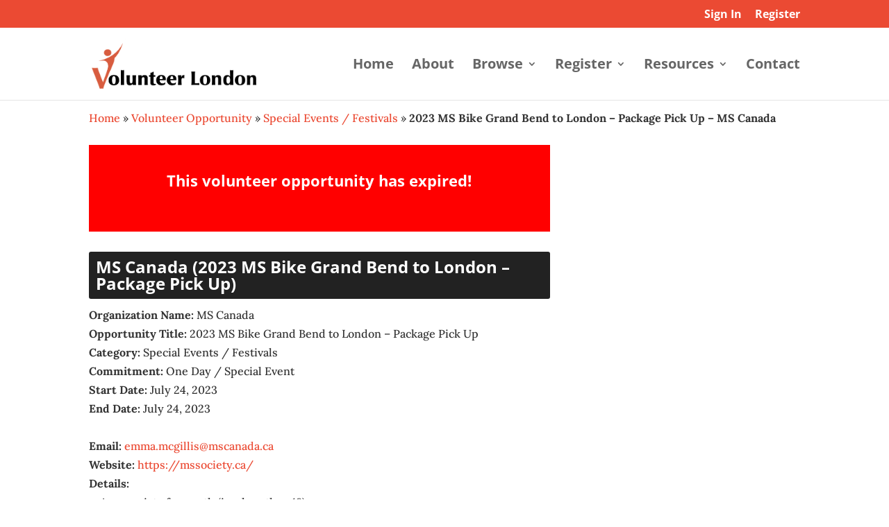

--- FILE ---
content_type: text/html; charset=UTF-8
request_url: https://volunteerlondon.ca/?geo_mashup_content=render-map&map_data_key=2469bcec33eb903d066bf03ddd5d0bc5&zoom=14&width=99%&name=gm-map-1&object_id=26715&map_content=single
body_size: 938
content:
<!DOCTYPE html>
<html xmlns="http://www.w3.org/1999/xhtml">

	<head>
		<meta http-equiv="content-type" content="text/html; charset=utf-8"/>
	<title>Geo Mashup Map</title>
		<link rel='stylesheet' id='geo-mashup-map-style-css' href='https://volunteerlondon.ca/wp-content/plugins/geo-mashup/css/map-style-default.min.css?ver=6.8.3' type='text/css' media='all' />
<link rel='stylesheet' id='openlayers-css' href='https://volunteerlondon.ca/wp-content/plugins/geo-mashup/css/ol.min.css?ver=6.5.0' type='text/css' media='all' />
<script type="text/javascript" src="https://volunteerlondon.ca/wp-includes/js/jquery/jquery.min.js?ver=3.7.1" id="jquery-core-js"></script>
<script type="text/javascript" src="https://volunteerlondon.ca/wp-includes/js/jquery/jquery-migrate.min.js?ver=3.4.1" id="jquery-migrate-js"></script>
<script type="text/javascript" src="https://volunteerlondon.ca/wp-content/plugins/geo-mashup/js/mxn/mxn.min.js?ver=1.13.17" id="mxn-js"></script>
<script type="text/javascript" src="https://volunteerlondon.ca/wp-content/plugins/geo-mashup/js/mxn/mxn.core.min.js?ver=1.13.17" id="mxn-core-js"></script>
<script type="text/javascript" src="https://cdn.jsdelivr.net/gh/openlayers/openlayers.github.io@master/en/v6.5.0/build/ol.js?ver=6.5.0" id="openlayers-js"></script>
<script type="text/javascript" src="https://volunteerlondon.ca/wp-content/plugins/geo-mashup/js/mxn/mxn.openlayers.core.min.js?ver=1.13.17" id="mxn-openlayers-js"></script>
<script type="text/javascript" src="https://volunteerlondon.ca/wp-content/plugins/geo-mashup/js/geo-mashup.min.js?ver=1.13.17" id="geo-mashup-js"></script>
<script type="text/javascript" src="https://volunteerlondon.ca/wp-content/plugins/geo-mashup/js/geo-mashup-mxn.min.js?ver=1.13.17" id="geo-mashup-mxn-js"></script>

		<style type="text/css">
			v\:* { behavior:url(#default#VML); }
			#geo-mashup {
				width:100%;
				height:100%;
								background-color: #c0c0c0;
							}
		</style>
	</head>
	<body>
	<div id="geo-mashup" class="gm-map-1">
		<noscript>
			<p>This map requires JavaScript. You may have to enable it in your browser's settings.</p>
		</noscript>
	</div>
	<script type="text/javascript">
GeoMashup.createMap(document.getElementById("geo-mashup"), {"map_control":"GSmallZoomControl","map_type":"G_NORMAL_MAP","zoom":"14","add_overview_control":"false","add_full_screen_control":"false","add_map_type_control":[],"enable_scroll_wheel_zoom":"true","click_to_load":"false","click_to_load_text":"","marker_default_color":"red","map_api":"openlayers","name":"gm-map-1","map_content":"single","ajaxurl":"https:\/\/volunteerlondon.ca\/wp-admin\/admin-ajax.php","siteurl":"https:\/\/volunteerlondon.ca\/","url_path":"https:\/\/volunteerlondon.ca\/wp-content\/plugins\/geo-mashup","template_url_path":"https:\/\/volunteerlondon.ca\/wp-content\/themes\/Divi-child","object_data":{"objects":[{"object_name":"post","object_id":"26715","title":"2023 MS Bike Grand Bend to London \u2013 Package Pick Up \u2013 MS Canada","lat":"42.9933815","lng":"-81.2145996","author_name":"volunteer@mscanada.ca","terms":{"category":[36,5]}}]},"term_properties":[]} );
</script>	</body>
</html>


--- FILE ---
content_type: text/html; charset=utf-8
request_url: https://www.google.com/recaptcha/api2/aframe
body_size: 266
content:
<!DOCTYPE HTML><html><head><meta http-equiv="content-type" content="text/html; charset=UTF-8"></head><body><script nonce="7MgbOfhGkBiD3eju01j58g">/** Anti-fraud and anti-abuse applications only. See google.com/recaptcha */ try{var clients={'sodar':'https://pagead2.googlesyndication.com/pagead/sodar?'};window.addEventListener("message",function(a){try{if(a.source===window.parent){var b=JSON.parse(a.data);var c=clients[b['id']];if(c){var d=document.createElement('img');d.src=c+b['params']+'&rc='+(localStorage.getItem("rc::a")?sessionStorage.getItem("rc::b"):"");window.document.body.appendChild(d);sessionStorage.setItem("rc::e",parseInt(sessionStorage.getItem("rc::e")||0)+1);localStorage.setItem("rc::h",'1765167220640');}}}catch(b){}});window.parent.postMessage("_grecaptcha_ready", "*");}catch(b){}</script></body></html>

--- FILE ---
content_type: text/css
request_url: https://volunteerlondon.ca/wp-content/themes/Divi-child/style.css?ver=4.27.4
body_size: 360
content:
/*
 Theme Name:     Divi Child Theme
 Theme URI:      http://www.elegantthemes.com/gallery/divi/
 Description:    Divi Child Theme
 Author:         John Paul Handrigan
 Author URI:     http://www.johnpaulhandrigan.net
 Template:       Divi
 Version:        1.0.0
*/

@import url("../Divi/style.css");

/* =Theme customization starts here
------------------------------------------------------- */
.et_pb_widget_area_left{
	border-right:0px !important;
}

.et_pb_blurb_content{
	max-width: 100% !important;
}

.et_header_style_left #logo{
	max-width: 70% !important;
}

#logo {
	max-height: 70% !important;
}

@media (max-width: 980px){
.et_pb_section {
    padding: 0 !important; 
}

.remove-margin-bottom{
	margin-bottom: 0px !important;
}
}

.breadcrumbs-custom{
	margin:auto; 
	position:relative; 
	width:80%; 
	max-width:1080px; 
padding-top:1%;}

h2{
	padding-bottom:3px !important;
	font-size: 22px !important;
}

@media all and (max-width: 980px) {
	h2{
		font-size:20px !important;
	}
}

.title-black{
	  background: #222222;
    color: #fff;
    padding: 10px !important;
    border-radius: 3px;
    border-bottom: none;
    margin-bottom: 10px;
    clear:both;
}

.title{
    margin-bottom: 10px;
}

.colormeorange{
	color: #eb4a33 !important
}

/*coloring meta for posts */
#left-area .post-meta a{
	color: #eb4a33 !important;
}

.post-meta a{
	color: #eb4a33 !important;
}

--- FILE ---
content_type: text/javascript
request_url: https://volunteerlondon.ca/wp-content/plugins/geo-mashup/js/mxn/mxn.openlayers.core.min.js?ver=1.13.17
body_size: 2900
content:
mxn.register("openlayers",{Mapstraction:{init:function(element,api){var me=this;if(typeof ol.Map==="undefined"){throw new Error(api+" map script not imported")}this.controls={pan:null,zoom:null,overview:null,scale:null,map_type:null,full_screen:null};var map=new ol.Map({target:element.id,view:new ol.View({center:ol.proj.fromLonLat([0,0]),zoom:2})});var popupElement=document.createElement("div");popupElement.setAttribute("class","ol-popup");element.appendChild(popupElement);var popupOverlay=new ol.Overlay({id:"popup",element:popupElement,positioning:"bottom-center",stopEvent:false,autoPan:{}});map.addOverlay(popupOverlay);this.layers={};this.layers.osm=new ol.layer.Tile({source:new ol.source.OSM});map.on("click",function(evt){var point=new mxn.LatLonPoint;point.fromProprietary(api,evt.coordinate);me.click.fire({location:point})});map.getView().on("change:resolution",function(){me.changeZoom.fire()});map.on("moveend",function(evt){me.moveendHandler(me);me.endPan.fire()});this.layers.osm.once("postrender",function(){me.load.fire()});map.addLayer(this.layers.osm);this.tileLayers.push(["https://a.tile.openstreetmap.org/",this.layers.osm,true]);this.maps[api]=map;this.loaded[api]=true;this.boundsToExtent=function(bounds){var swMxn=bounds.getSouthWest();var neMxn=bounds.getNorthEast();if(sw.lon>ne.lon){sw.lon-=360}var swMerc=ol.proj.fromLonLat([swMxn.lon,swMxn.lat]);var neMerc=ol.proj.fromLonLat([neMxn.lon,neMxn.lat]);return[swMerc[0],swMerc[1],neMerc[0],neMerc[1]]}},applyOptions:function(){var map=this.maps[this.api];if(this.options.enableScrollWheelZoom){map.addInteraction(new ol.interaction.MouseWheelZoom)}else{map.removeInteraction(new ol.interaction.MouseWheelZoom)}},resizeTo:function(width,height){this.currentElement.style.width=width;this.currentElement.style.height=height;this.maps[this.api].updateSize()},addControls:function(args){var map=this.maps[this.api];if("zoom"in args){if(args.zoom==="large"){this.controls.zoom=this.addLargeControls()}else if(args.zoom==="small"){this.controls.zoom=this.addSmallControls()}}else{if(this.controls.zoom!==null){map.removeControl(this.controls.zoom);this.controls.zoom=null}}if("overview"in args&&args.overview){if(this.controls.overview===null){this.controls.overview=new ol.control.OverviewMap;map.addControl(this.controls.overview)}}else{if(this.controls.overview!==null){map.removeControl(this.controls.overview);this.controls.overview=null}}if("full_screen_control"in args&&args.full_screen_control){if(this.controls.full_screen===null){this.controls.full_screen=new ol.control.FullScreen;map.addControl(this.controls.full_screen)}}else{if(this.controls.full_screen!==null){map.removeControl(this.controls.full_screen);this.controls.full_screen=null}}if("map_type"in args&&args.map_type){this.controls.map_type=this.addMapTypeControls()}else{if(this.controls.map_type!==null){map.removeControl(this.controls.map_type);this.controls.map_type=null}}if("scale"in args&&args.scale){if(this.controls.scale===null){this.controls.scale=new ol.Control.ScaleLine;map.addControl(this.controls.scale)}}else{if(this.controls.scale!==null){map.removeControl(this.controls.scale);this.controls.scale=null}}},addSmallControls:function(){var map=this.maps[this.api];if(this.controls.zoom!==null){map.removeControl(this.controls.zoom)}this.controls.zoom=new ol.control.Zoom;map.addControl(this.controls.zoom);return this.controls.zoom},addLargeControls:function(){var map=this.maps[this.api];if(this.controls.zoom!==null){map.removeControl(this.controls.zoom)}this.controls.zoom=new ol.control.ZoomSlider;map.addControl(this.controls.zoom);return this.controls.zoom},addMapTypeControls:function(){},setCenterAndZoom:function(point,zoom){var view=this.maps[this.api].getView();var pt=point.toProprietary(this.api);view.setCenter(pt);view.setZoom(zoom)},addMarker:function(marker,old){var map=this.maps[this.api];var pin=marker.toProprietary(this.api);if(!this.layers.markers){this.layers.markers=new ol.layer.Vector({source:new ol.source.Vector,zIndex:10});map.addLayer(this.layers.markers);map.on("click",function(e){var feature=map.forEachFeatureAtPixel(e.pixel,function(feature){return feature});if(feature){feature.mapstraction_marker.click.fire()}})}if(marker.draggable){}this.layers.markers.getSource().addFeature(pin);marker.layer=this.layers.markers;return pin},removeMarker:function(marker){var pin=marker.proprietary_marker;if(this.layers.markers.getSource().hasFeature(pin)){this.layers.markers.getSource().removeFeature(pin)}},declutterMarkers:function(opts){throw new Error("Mapstraction.declutterMarkers is not currently supported by provider "+this.api)},addPolyline:function(polyline,old){var map=this.maps[this.api];var pl=polyline.toProprietary(this.api);if(!this.layers.polylines){this.layers.polylines=new ol.layer.Vector({source:new ol.source.Vector});map.addLayer(this.layers.polylines)}this.layers.polylines.getSource().addFeature(pl);return pl},removePolyline:function(polyline){var pl=polyline.proprietary_polyline;this.layers.polylines.getSource().removeFeature(pl)},removeAllPolylines:function(){for(var i=0,length=this.polylines.length;i<length;i++){this.layers.polylines.getSource().removeFeature(this.polylines[i].proprietary_polyline)}},getCenter:function(){var map=this.maps[this.api];var pt=map.getView().getCenter();var mxnPt=new mxn.LatLonPoint;mxnPt.fromProprietary(this.api,pt);return mxnPt},setCenter:function(point,options){var map=this.maps[this.api];var pt=point.toProprietary(this.api);map.getView().setCenter(pt)},setZoom:function(zoom){var map=this.maps[this.api];map.getView().setZoom(zoom)},getZoom:function(){var map=this.maps[this.api];return map.getView().getZoom()},getZoomLevelForBoundingBox:function(bbox){var map=this.maps[this.api];var obounds=this.boundsToExtent(bbox);return map.getView().getZoomForResolution(map.getResolutionForExtent(obounds))},setMapType:function(type){},getMapType:function(){return mxn.Mapstraction.ROAD},getBounds:function(){var map=this.maps[this.api];var extent=map.getView().calculateExtent();var sw=ol.proj.toLonLat([extent[0],extent[1]]);var ne=ol.proj.toLonLat([extent[2],extent[3]]);return new mxn.BoundingBox(sw[1],sw[0],ne[1],ne[0])},setBounds:function(bounds){var map=this.maps[this.api];var extent=this.boundsToExtent(bounds);map.getView().fit(extent,map.getSize())},addImageOverlay:function(id,src,opacity,west,south,east,north,oContext){var map=this.maps[this.api];var extent=new ol.Extent;extent.extend(new mxn.LatLonPoint(south,west).toProprietary(this.api));extent.extend(new mxn.LatLonPoint(north,east).toProprietary(this.api));var overlay=new ol.Layer.Image(id,src,extent,[oContext.imgElm.width,oContext.imgElm.height],{isBaseLayer:false,alwaysInRange:true});map.addLayer(overlay);this.setImageOpacity(overlay.div.id,opacity)},setImagePosition:function(id,oContext){throw new Error("Mapstraction.setImagePosition is not currently supported by provider "+this.api)},addOverlay:function(url,autoCenterAndZoom){var map=this.maps[this.api];var layer=new ol.layer.Vector({source:new ol.source.Vector({url:url,format:new ol.format.KML})});if(autoCenterAndZoom){throw new Error("Overlay autoCenterAndZoom is not currently supported by provider "+this.api)}map.addLayer(layer)},addTileLayer:function(tile_url,opacity,label,attribution,min_zoom,max_zoom,map_type,subdomains){var map=this.maps[this.api];var new_tile_url=tile_url.replace(/\{Z\}/gi,"${z}").replace(/\{X\}/gi,"${x}").replace(/\{Y\}/gi,"${y}");if(typeof subdomains!=="undefined"){var domain=[];for(var i=0;i<subdomains.length;i++){domain.push(mxn.util.getSubdomainTileURL(new_tile_url,subdomains[i]))}}var layer=new ol.layer.Tile({source:new ol.source.XYZ({attributions:attribution,url:domain||new_tile_url,minZoom:min_zoom||0,maxZoom:max_zoom||20})});if(!opacity){layer.setOpacity(opacity)}map.addLayer(layer);this.tileLayers.push([tile_url,layer,true])},toggleTileLayer:function(tile_url){var map=this.maps[this.api];for(var f=this.tileLayers.length-1;f>=0;f--){if(this.tileLayers[f][0]===tile_url){this.tileLayers[f][2]=!this.tileLayers[f][2];this.tileLayers[f][1].setVisible(this.tileLayers[f][2])}}},getPixelRatio:function(){throw new Error("Mapstraction.getPixelRatio is not currently supported by provider "+this.api)},mousePosition:function(element){var map=this.maps[this.api];var control=new ol.control.MousePosition({coordinateFormat:ol.coordinate.createStringXY(4),projection:map.getProjection(),target:document.getElementById(element)});map.getControls().extend([control])}},LatLonPoint:{toProprietary:function(){return ol.proj.fromLonLat([this.lon,this.lat])},fromProprietary:function(coord){var lonLat=ol.proj.toLonLat(coord);this.lon=lonLat[0];this.lng=this.lon;this.lat=lonLat[1]}},Marker:{toProprietary:function(){var size,anchor,src,style,marker,position;if(!!this.iconSize){size=this.iconSize}else{size=[21,25]}if(!!this.iconAnchor){anchor=this.iconAnchor}else{anchor=[size[0]/2,size[1]]}if(!!this.iconUrl){src=this.iconUrl}else{src="https://openlayers.org/dev/img/marker-gold.png"}this.icon=new ol.style.Icon({anchor:anchor,anchorXUnits:"pixels",anchorYUnits:"pixels",size:size,src:src});this.style=new ol.style.Style({image:this.icon});position=this.location.toProprietary("openlayers");marker=new ol.Feature({geometry:new ol.geom.Point(position)});marker.setStyle(this.style);return marker},openBubble:function(){var overlay=this.map.getOverlayById("popup");overlay.setOffset([0,-this.iconSize[1]]);overlay.getElement().innerHTML=this.infoBubble;overlay.setPosition(this.location.toProprietary("openlayers"));this.openInfoBubble.fire({marker:this})},closeBubble:function(){var overlay=this.map.getOverlayById("popup");overlay.setPosition(undefined);this.closeInfoBubble.fire({marker:this})},hide:function(){this.mapstraction.layers.markers.getSource().removeFeature(this.proprietary_marker)},show:function(){this.mapstraction.layers.markers.getSource().addFeature(this.proprietary_marker)},update:function(){throw new Error("Marker.update is not currently supported by provider "+this.api)}},Polyline:{toProprietary:function(){var coords=[];var geometry;var hexOpacity=this.opacity?Math.floor(this.opacity*255).toString(16):"";this.style=new ol.style.Style({stroke:new ol.style.Stroke({color:this.color+hexOpacity,width:this.width})});for(var i=0,length=this.points.length;i<length;i++){var point=this.points[i].toProprietary("openlayers");coords.push(point)}if(this.closed){if(!this.points[0].equals(this.points[this.points.length-1])){coords.push(coords[0])}}else if(this.points[0].equals(this.points[this.points.length-1])){this.closed=true}if(this.closed){geometry=new ol.geom.LinearRing(coords)}else{geometry=new ol.geom.LineString(coords)}this.proprietary_polyline=new ol.Feature({geometry:geometry,name:"polylines"});this.proprietary_polyline.setStyle(this.style);return this.proprietary_polyline},show:function(){this.map.layers.polylines.removeFeature(this.proprietary_polyline)},hide:function(){this.map.layers.polylines.addFeature(this.proprietary_polyline)}}});
